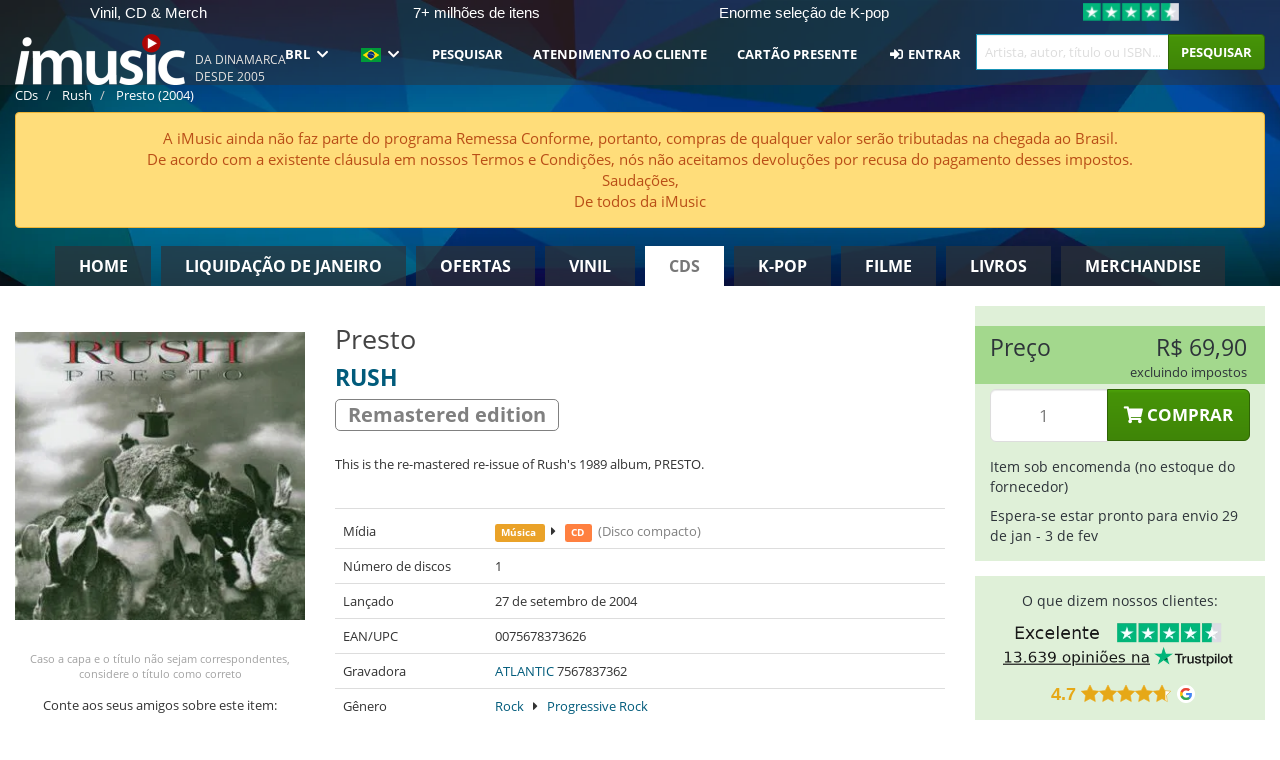

--- FILE ---
content_type: text/css
request_url: https://imusic-static.b-cdn.net/build/assets/app-Dhfpv9kO.css
body_size: 440
content:
.glide{position:relative;width:100%;box-sizing:border-box}.glide *{box-sizing:inherit}.glide__track{overflow:hidden}.glide__slides{position:relative;width:100%;list-style:none;backface-visibility:hidden;transform-style:preserve-3d;touch-action:pan-Y;overflow:hidden;margin:0;padding:0;white-space:nowrap;display:flex;flex-wrap:nowrap;will-change:transform}.glide__slides--dragging{-webkit-user-select:none;-moz-user-select:none;user-select:none}.glide__slide{width:100%;height:100%;flex-shrink:0;white-space:normal;-webkit-user-select:none;-moz-user-select:none;user-select:none;-webkit-touch-callout:none;-webkit-tap-highlight-color:transparent}.glide__slide a{-webkit-user-select:none;user-select:none;-webkit-user-drag:none;-moz-user-select:none;-ms-user-select:none}.glide__arrows,.glide__bullets{-webkit-touch-callout:none;-webkit-user-select:none;-moz-user-select:none;user-select:none}.glide--rtl{direction:rtl}.glide__arrow{position:absolute;display:block;top:50%;z-index:2;color:#fff;text-transform:uppercase;padding:9px 12px;background-color:initial;border:2px solid rgba(255,255,255,.5);border-radius:4px;box-shadow:0 .25em .5em #0000001a;text-shadow:0 .25em .5em rgba(0,0,0,.1);opacity:1;cursor:pointer;transition:opacity .15s ease,border .3s ease-in-out;transform:translateY(-50%);line-height:1}.glide__arrow:focus{outline:none}.glide__arrow:hover{border-color:#fff}.glide__arrow--left{left:2em}.glide__arrow--right{right:2em}.glide__arrow--disabled{opacity:.33}.glide__bullets{position:absolute;z-index:2;bottom:2em;left:50%;display:inline-flex;list-style:none;transform:translate(-50%)}.glide__bullet{background-color:#ffffff80;width:9px;height:9px;padding:0;border-radius:50%;border:2px solid transparent;transition:all .3s ease-in-out;cursor:pointer;line-height:0;box-shadow:0 .25em .5em #0000001a;margin:0 .25em}.glide__bullet:focus{outline:none}.glide__bullet:hover,.glide__bullet:focus{border:2px solid #fff;background-color:#ffffff80}.glide__bullet--active{background-color:#fff}.glide--swipeable{cursor:grab;cursor:-webkit-grab}.glide--dragging{cursor:grabbing;cursor:-webkit-grabbing}